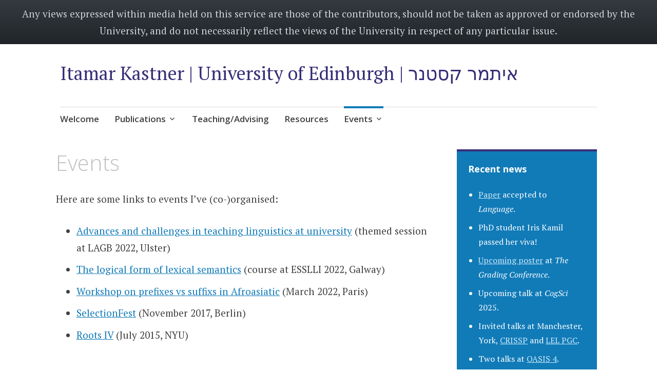

--- FILE ---
content_type: text/html; charset=UTF-8
request_url: https://blogs.ed.ac.uk/itamar/events/
body_size: 12819
content:
<!DOCTYPE html>
<html lang="en-GB">
	<head>
		<meta charset="UTF-8">
		<meta name="viewport" content="width=device-width, initial-scale=1">
		<link rel="profile" href="http://gmpg.org/xfn/11">
	<title>Events &#8211; Itamar Kastner | University of Edinburgh | איתמר קסטנר</title>
<meta name='robots' content='max-image-preview:large' />
	<style>img:is([sizes="auto" i], [sizes^="auto," i]) { contain-intrinsic-size: 3000px 1500px }</style>
	
            <!-- Google tag (gtag.js) -->
            <script async src="https://www.googletagmanager.com/gtag/js?id=G-DZPR092B9C"></script>
            <script>
             window.dataLayer = window.dataLayer || [];
              function gtag(){dataLayer.push(arguments);}
              gtag('js', new Date());
            
              gtag('config', 'G-DZPR092B9C');
            </script>
		<link rel='dns-prefetch' href='//fonts.googleapis.com' />
<link rel="alternate" type="application/rss+xml" title="Itamar Kastner | University of Edinburgh | איתמר קסטנר &raquo; Feed" href="https://blogs.ed.ac.uk/itamar/feed/" />
<link rel="alternate" type="application/rss+xml" title="Itamar Kastner | University of Edinburgh | איתמר קסטנר &raquo; Comments Feed" href="https://blogs.ed.ac.uk/itamar/comments/feed/" />
<script type="text/javascript">
/* <![CDATA[ */
window._wpemojiSettings = {"baseUrl":"https:\/\/s.w.org\/images\/core\/emoji\/16.0.1\/72x72\/","ext":".png","svgUrl":"https:\/\/s.w.org\/images\/core\/emoji\/16.0.1\/svg\/","svgExt":".svg","source":{"concatemoji":"https:\/\/blogs.ed.ac.uk\/itamar\/wp-includes\/js\/wp-emoji-release.min.js?ver=6.8.3"}};
/*! This file is auto-generated */
!function(s,n){var o,i,e;function c(e){try{var t={supportTests:e,timestamp:(new Date).valueOf()};sessionStorage.setItem(o,JSON.stringify(t))}catch(e){}}function p(e,t,n){e.clearRect(0,0,e.canvas.width,e.canvas.height),e.fillText(t,0,0);var t=new Uint32Array(e.getImageData(0,0,e.canvas.width,e.canvas.height).data),a=(e.clearRect(0,0,e.canvas.width,e.canvas.height),e.fillText(n,0,0),new Uint32Array(e.getImageData(0,0,e.canvas.width,e.canvas.height).data));return t.every(function(e,t){return e===a[t]})}function u(e,t){e.clearRect(0,0,e.canvas.width,e.canvas.height),e.fillText(t,0,0);for(var n=e.getImageData(16,16,1,1),a=0;a<n.data.length;a++)if(0!==n.data[a])return!1;return!0}function f(e,t,n,a){switch(t){case"flag":return n(e,"\ud83c\udff3\ufe0f\u200d\u26a7\ufe0f","\ud83c\udff3\ufe0f\u200b\u26a7\ufe0f")?!1:!n(e,"\ud83c\udde8\ud83c\uddf6","\ud83c\udde8\u200b\ud83c\uddf6")&&!n(e,"\ud83c\udff4\udb40\udc67\udb40\udc62\udb40\udc65\udb40\udc6e\udb40\udc67\udb40\udc7f","\ud83c\udff4\u200b\udb40\udc67\u200b\udb40\udc62\u200b\udb40\udc65\u200b\udb40\udc6e\u200b\udb40\udc67\u200b\udb40\udc7f");case"emoji":return!a(e,"\ud83e\udedf")}return!1}function g(e,t,n,a){var r="undefined"!=typeof WorkerGlobalScope&&self instanceof WorkerGlobalScope?new OffscreenCanvas(300,150):s.createElement("canvas"),o=r.getContext("2d",{willReadFrequently:!0}),i=(o.textBaseline="top",o.font="600 32px Arial",{});return e.forEach(function(e){i[e]=t(o,e,n,a)}),i}function t(e){var t=s.createElement("script");t.src=e,t.defer=!0,s.head.appendChild(t)}"undefined"!=typeof Promise&&(o="wpEmojiSettingsSupports",i=["flag","emoji"],n.supports={everything:!0,everythingExceptFlag:!0},e=new Promise(function(e){s.addEventListener("DOMContentLoaded",e,{once:!0})}),new Promise(function(t){var n=function(){try{var e=JSON.parse(sessionStorage.getItem(o));if("object"==typeof e&&"number"==typeof e.timestamp&&(new Date).valueOf()<e.timestamp+604800&&"object"==typeof e.supportTests)return e.supportTests}catch(e){}return null}();if(!n){if("undefined"!=typeof Worker&&"undefined"!=typeof OffscreenCanvas&&"undefined"!=typeof URL&&URL.createObjectURL&&"undefined"!=typeof Blob)try{var e="postMessage("+g.toString()+"("+[JSON.stringify(i),f.toString(),p.toString(),u.toString()].join(",")+"));",a=new Blob([e],{type:"text/javascript"}),r=new Worker(URL.createObjectURL(a),{name:"wpTestEmojiSupports"});return void(r.onmessage=function(e){c(n=e.data),r.terminate(),t(n)})}catch(e){}c(n=g(i,f,p,u))}t(n)}).then(function(e){for(var t in e)n.supports[t]=e[t],n.supports.everything=n.supports.everything&&n.supports[t],"flag"!==t&&(n.supports.everythingExceptFlag=n.supports.everythingExceptFlag&&n.supports[t]);n.supports.everythingExceptFlag=n.supports.everythingExceptFlag&&!n.supports.flag,n.DOMReady=!1,n.readyCallback=function(){n.DOMReady=!0}}).then(function(){return e}).then(function(){var e;n.supports.everything||(n.readyCallback(),(e=n.source||{}).concatemoji?t(e.concatemoji):e.wpemoji&&e.twemoji&&(t(e.twemoji),t(e.wpemoji)))}))}((window,document),window._wpemojiSettings);
/* ]]> */
</script>
<link rel='stylesheet' id='wp-quicklatex-format-css' href='https://blogs.ed.ac.uk/itamar/wp-content/plugins/wp-quicklatex/css/quicklatex-format.css?ver=6.8.3' type='text/css' media='all' />
<style id='wp-emoji-styles-inline-css' type='text/css'>

	img.wp-smiley, img.emoji {
		display: inline !important;
		border: none !important;
		box-shadow: none !important;
		height: 1em !important;
		width: 1em !important;
		margin: 0 0.07em !important;
		vertical-align: -0.1em !important;
		background: none !important;
		padding: 0 !important;
	}
</style>
<link rel='stylesheet' id='wp-block-library-css' href='https://blogs.ed.ac.uk/itamar/wp-includes/css/dist/block-library/style.min.css?ver=6.8.3' type='text/css' media='all' />
<style id='classic-theme-styles-inline-css' type='text/css'>
/*! This file is auto-generated */
.wp-block-button__link{color:#fff;background-color:#32373c;border-radius:9999px;box-shadow:none;text-decoration:none;padding:calc(.667em + 2px) calc(1.333em + 2px);font-size:1.125em}.wp-block-file__button{background:#32373c;color:#fff;text-decoration:none}
</style>
<style id='global-styles-inline-css' type='text/css'>
:root{--wp--preset--aspect-ratio--square: 1;--wp--preset--aspect-ratio--4-3: 4/3;--wp--preset--aspect-ratio--3-4: 3/4;--wp--preset--aspect-ratio--3-2: 3/2;--wp--preset--aspect-ratio--2-3: 2/3;--wp--preset--aspect-ratio--16-9: 16/9;--wp--preset--aspect-ratio--9-16: 9/16;--wp--preset--color--black: #404040;--wp--preset--color--cyan-bluish-gray: #abb8c3;--wp--preset--color--white: #ffffff;--wp--preset--color--pale-pink: #f78da7;--wp--preset--color--vivid-red: #cf2e2e;--wp--preset--color--luminous-vivid-orange: #ff6900;--wp--preset--color--luminous-vivid-amber: #fcb900;--wp--preset--color--light-green-cyan: #7bdcb5;--wp--preset--color--vivid-green-cyan: #00d084;--wp--preset--color--pale-cyan-blue: #8ed1fc;--wp--preset--color--vivid-cyan-blue: #0693e3;--wp--preset--color--vivid-purple: #9b51e0;--wp--preset--color--dark-gray: #686868;--wp--preset--color--medium-gray: #999999;--wp--preset--color--light-gray: #d9d9d9;--wp--preset--color--blue: #159ae7;--wp--preset--color--dark-blue: #362e77;--wp--preset--gradient--vivid-cyan-blue-to-vivid-purple: linear-gradient(135deg,rgba(6,147,227,1) 0%,rgb(155,81,224) 100%);--wp--preset--gradient--light-green-cyan-to-vivid-green-cyan: linear-gradient(135deg,rgb(122,220,180) 0%,rgb(0,208,130) 100%);--wp--preset--gradient--luminous-vivid-amber-to-luminous-vivid-orange: linear-gradient(135deg,rgba(252,185,0,1) 0%,rgba(255,105,0,1) 100%);--wp--preset--gradient--luminous-vivid-orange-to-vivid-red: linear-gradient(135deg,rgba(255,105,0,1) 0%,rgb(207,46,46) 100%);--wp--preset--gradient--very-light-gray-to-cyan-bluish-gray: linear-gradient(135deg,rgb(238,238,238) 0%,rgb(169,184,195) 100%);--wp--preset--gradient--cool-to-warm-spectrum: linear-gradient(135deg,rgb(74,234,220) 0%,rgb(151,120,209) 20%,rgb(207,42,186) 40%,rgb(238,44,130) 60%,rgb(251,105,98) 80%,rgb(254,248,76) 100%);--wp--preset--gradient--blush-light-purple: linear-gradient(135deg,rgb(255,206,236) 0%,rgb(152,150,240) 100%);--wp--preset--gradient--blush-bordeaux: linear-gradient(135deg,rgb(254,205,165) 0%,rgb(254,45,45) 50%,rgb(107,0,62) 100%);--wp--preset--gradient--luminous-dusk: linear-gradient(135deg,rgb(255,203,112) 0%,rgb(199,81,192) 50%,rgb(65,88,208) 100%);--wp--preset--gradient--pale-ocean: linear-gradient(135deg,rgb(255,245,203) 0%,rgb(182,227,212) 50%,rgb(51,167,181) 100%);--wp--preset--gradient--electric-grass: linear-gradient(135deg,rgb(202,248,128) 0%,rgb(113,206,126) 100%);--wp--preset--gradient--midnight: linear-gradient(135deg,rgb(2,3,129) 0%,rgb(40,116,252) 100%);--wp--preset--font-size--small: 13px;--wp--preset--font-size--medium: 20px;--wp--preset--font-size--large: 36px;--wp--preset--font-size--x-large: 42px;--wp--preset--spacing--20: 0.44rem;--wp--preset--spacing--30: 0.67rem;--wp--preset--spacing--40: 1rem;--wp--preset--spacing--50: 1.5rem;--wp--preset--spacing--60: 2.25rem;--wp--preset--spacing--70: 3.38rem;--wp--preset--spacing--80: 5.06rem;--wp--preset--shadow--natural: 6px 6px 9px rgba(0, 0, 0, 0.2);--wp--preset--shadow--deep: 12px 12px 50px rgba(0, 0, 0, 0.4);--wp--preset--shadow--sharp: 6px 6px 0px rgba(0, 0, 0, 0.2);--wp--preset--shadow--outlined: 6px 6px 0px -3px rgba(255, 255, 255, 1), 6px 6px rgba(0, 0, 0, 1);--wp--preset--shadow--crisp: 6px 6px 0px rgba(0, 0, 0, 1);}:where(.is-layout-flex){gap: 0.5em;}:where(.is-layout-grid){gap: 0.5em;}body .is-layout-flex{display: flex;}.is-layout-flex{flex-wrap: wrap;align-items: center;}.is-layout-flex > :is(*, div){margin: 0;}body .is-layout-grid{display: grid;}.is-layout-grid > :is(*, div){margin: 0;}:where(.wp-block-columns.is-layout-flex){gap: 2em;}:where(.wp-block-columns.is-layout-grid){gap: 2em;}:where(.wp-block-post-template.is-layout-flex){gap: 1.25em;}:where(.wp-block-post-template.is-layout-grid){gap: 1.25em;}.has-black-color{color: var(--wp--preset--color--black) !important;}.has-cyan-bluish-gray-color{color: var(--wp--preset--color--cyan-bluish-gray) !important;}.has-white-color{color: var(--wp--preset--color--white) !important;}.has-pale-pink-color{color: var(--wp--preset--color--pale-pink) !important;}.has-vivid-red-color{color: var(--wp--preset--color--vivid-red) !important;}.has-luminous-vivid-orange-color{color: var(--wp--preset--color--luminous-vivid-orange) !important;}.has-luminous-vivid-amber-color{color: var(--wp--preset--color--luminous-vivid-amber) !important;}.has-light-green-cyan-color{color: var(--wp--preset--color--light-green-cyan) !important;}.has-vivid-green-cyan-color{color: var(--wp--preset--color--vivid-green-cyan) !important;}.has-pale-cyan-blue-color{color: var(--wp--preset--color--pale-cyan-blue) !important;}.has-vivid-cyan-blue-color{color: var(--wp--preset--color--vivid-cyan-blue) !important;}.has-vivid-purple-color{color: var(--wp--preset--color--vivid-purple) !important;}.has-black-background-color{background-color: var(--wp--preset--color--black) !important;}.has-cyan-bluish-gray-background-color{background-color: var(--wp--preset--color--cyan-bluish-gray) !important;}.has-white-background-color{background-color: var(--wp--preset--color--white) !important;}.has-pale-pink-background-color{background-color: var(--wp--preset--color--pale-pink) !important;}.has-vivid-red-background-color{background-color: var(--wp--preset--color--vivid-red) !important;}.has-luminous-vivid-orange-background-color{background-color: var(--wp--preset--color--luminous-vivid-orange) !important;}.has-luminous-vivid-amber-background-color{background-color: var(--wp--preset--color--luminous-vivid-amber) !important;}.has-light-green-cyan-background-color{background-color: var(--wp--preset--color--light-green-cyan) !important;}.has-vivid-green-cyan-background-color{background-color: var(--wp--preset--color--vivid-green-cyan) !important;}.has-pale-cyan-blue-background-color{background-color: var(--wp--preset--color--pale-cyan-blue) !important;}.has-vivid-cyan-blue-background-color{background-color: var(--wp--preset--color--vivid-cyan-blue) !important;}.has-vivid-purple-background-color{background-color: var(--wp--preset--color--vivid-purple) !important;}.has-black-border-color{border-color: var(--wp--preset--color--black) !important;}.has-cyan-bluish-gray-border-color{border-color: var(--wp--preset--color--cyan-bluish-gray) !important;}.has-white-border-color{border-color: var(--wp--preset--color--white) !important;}.has-pale-pink-border-color{border-color: var(--wp--preset--color--pale-pink) !important;}.has-vivid-red-border-color{border-color: var(--wp--preset--color--vivid-red) !important;}.has-luminous-vivid-orange-border-color{border-color: var(--wp--preset--color--luminous-vivid-orange) !important;}.has-luminous-vivid-amber-border-color{border-color: var(--wp--preset--color--luminous-vivid-amber) !important;}.has-light-green-cyan-border-color{border-color: var(--wp--preset--color--light-green-cyan) !important;}.has-vivid-green-cyan-border-color{border-color: var(--wp--preset--color--vivid-green-cyan) !important;}.has-pale-cyan-blue-border-color{border-color: var(--wp--preset--color--pale-cyan-blue) !important;}.has-vivid-cyan-blue-border-color{border-color: var(--wp--preset--color--vivid-cyan-blue) !important;}.has-vivid-purple-border-color{border-color: var(--wp--preset--color--vivid-purple) !important;}.has-vivid-cyan-blue-to-vivid-purple-gradient-background{background: var(--wp--preset--gradient--vivid-cyan-blue-to-vivid-purple) !important;}.has-light-green-cyan-to-vivid-green-cyan-gradient-background{background: var(--wp--preset--gradient--light-green-cyan-to-vivid-green-cyan) !important;}.has-luminous-vivid-amber-to-luminous-vivid-orange-gradient-background{background: var(--wp--preset--gradient--luminous-vivid-amber-to-luminous-vivid-orange) !important;}.has-luminous-vivid-orange-to-vivid-red-gradient-background{background: var(--wp--preset--gradient--luminous-vivid-orange-to-vivid-red) !important;}.has-very-light-gray-to-cyan-bluish-gray-gradient-background{background: var(--wp--preset--gradient--very-light-gray-to-cyan-bluish-gray) !important;}.has-cool-to-warm-spectrum-gradient-background{background: var(--wp--preset--gradient--cool-to-warm-spectrum) !important;}.has-blush-light-purple-gradient-background{background: var(--wp--preset--gradient--blush-light-purple) !important;}.has-blush-bordeaux-gradient-background{background: var(--wp--preset--gradient--blush-bordeaux) !important;}.has-luminous-dusk-gradient-background{background: var(--wp--preset--gradient--luminous-dusk) !important;}.has-pale-ocean-gradient-background{background: var(--wp--preset--gradient--pale-ocean) !important;}.has-electric-grass-gradient-background{background: var(--wp--preset--gradient--electric-grass) !important;}.has-midnight-gradient-background{background: var(--wp--preset--gradient--midnight) !important;}.has-small-font-size{font-size: var(--wp--preset--font-size--small) !important;}.has-medium-font-size{font-size: var(--wp--preset--font-size--medium) !important;}.has-large-font-size{font-size: var(--wp--preset--font-size--large) !important;}.has-x-large-font-size{font-size: var(--wp--preset--font-size--x-large) !important;}
:where(.wp-block-post-template.is-layout-flex){gap: 1.25em;}:where(.wp-block-post-template.is-layout-grid){gap: 1.25em;}
:where(.wp-block-columns.is-layout-flex){gap: 2em;}:where(.wp-block-columns.is-layout-grid){gap: 2em;}
:root :where(.wp-block-pullquote){font-size: 1.5em;line-height: 1.6;}
</style>
<link rel='stylesheet' id='edgel-style-override-css' href='https://blogs.ed.ac.uk/itamar/wp-content/plugins/ed-cookie/css/uoe-consent-override.css?ver=6.8.3' type='text/css' media='all' />
<link rel='stylesheet' id='ed-notifications-css' href='https://blogs.ed.ac.uk/itamar/wp-content/plugins/ed-notifications/public/css/ed-notifications-public.css?ver=1.0.0' type='text/css' media='all' />
<link rel='stylesheet' id='uoe_seo_css-css' href='https://blogs.ed.ac.uk/itamar/wp-content/plugins/ed-seo/css/uoe-seo-styles.css?ver=1' type='text/css' media='all' />
<link rel='stylesheet' id='ed-solr-css' href='https://blogs.ed.ac.uk/itamar/wp-content/plugins/wp-solr/public/css/ed-solr-public.css?ver=1.0.3' type='text/css' media='all' />
<link rel='stylesheet' id='apostrophe-2-blocks-css' href='https://blogs.ed.ac.uk/itamar/wp-content/themes/apostrophe-2-wpcom/css/blocks.css?ver=6.8.3' type='text/css' media='all' />
<link rel='stylesheet' id='apostrophe-2-style-css' href='https://blogs.ed.ac.uk/itamar/wp-content/themes/apostrophe-2-wpcom/style.css?ver=20140520' type='text/css' media='all' />
<link rel='stylesheet' id='genericons-css' href='https://blogs.ed.ac.uk/itamar/wp-content/themes/apostrophe-2-wpcom/css/genericons.css?ver=20131222' type='text/css' media='all' />
<link rel='stylesheet' id='apostrophe-2-fonts-css' href='https://fonts.googleapis.com/css?family=PT+Serif%3A400%2C400italic%2C700%2C700italic%7COpen+Sans%3A300%2C300italic%2C400%2C400italic%2C600%2C600italic%2C700%2C700italic%2C800%2C800italic&#038;subset=latin%2Clatin-ext%2Ccyrillic' type='text/css' media='all' />
<link rel='stylesheet' id='uoe_site-css' href='https://blogs.ed.ac.uk/itamar/wp-content/plugins/ed-footer/css/ed-site-styles.css?ver=6.8.3' type='text/css' media='all' />
<link rel='stylesheet' id='uoe_footer_font-css' href='//fonts.googleapis.com/css?family=Open+Sans&#038;ver=6.8.3' type='text/css' media='all' />
<link rel='stylesheet' id='uoe_footer-css' href='https://blogs.ed.ac.uk/itamar/wp-content/plugins/ed-footer/css/ed-footer-styles.css?ver=6.8.3' type='text/css' media='all' />
<link rel='stylesheet' id='uoe_report-css' href='https://blogs.ed.ac.uk/itamar/wp-content/plugins/ed-footer/css/ed-report-form-styles.css?ver=1.1.1' type='text/css' media='all' />
<link rel='stylesheet' id='uoe_reg_styles-css' href='https://blogs.ed.ac.uk/itamar/wp-content/plugins/ed-registration/css/ed-registration-styles.css?ver=6.8.3' type='text/css' media='all' />
<link rel='stylesheet' id='mimetypes-link-icons-css' href='https://blogs.ed.ac.uk/itamar/wp-content/plugins/mimetypes-link-icons/css/style.php?cssvars=bXRsaV9oZWlnaHQ9MTYmbXRsaV9pbWFnZV90eXBlPXBuZyZtdGxpX2xlZnRvcnJpZ2h0PWxlZnQmYWN0aXZlX3R5cGVzPXBkZg%3D&#038;ver=3.0' type='text/css' media='all' />
<script type="text/javascript" src="https://blogs.ed.ac.uk/itamar/wp-includes/js/jquery/jquery.min.js?ver=3.7.1" id="jquery-core-js"></script>
<script type="text/javascript" src="https://blogs.ed.ac.uk/itamar/wp-includes/js/jquery/jquery-migrate.min.js?ver=3.4.1" id="jquery-migrate-js"></script>
<script type="text/javascript" id="report_js-js-extra">
/* <![CDATA[ */
var ajax_report_object = {"ajaxurl":"https:\/\/blogs.ed.ac.uk\/itamar\/wp-admin\/admin-ajax.php","redirecturl":"https:\/\/blogs.ed.ac.uk\/itamar","loadingmessage":"Sending info, please wait..."};
/* ]]> */
</script>
<script type="text/javascript" src="https://blogs.ed.ac.uk/itamar/wp-content/plugins/ed-footer/js/ajax-report-script.js?ver=1.1.1" id="report_js-js"></script>
<script type="text/javascript" src="https://blogs.ed.ac.uk/itamar/wp-content/plugins/ed-cookie/js/edgel-consent.js" id="edgel-cookie-js-js"></script>
<script type="text/javascript" src="https://blogs.ed.ac.uk/itamar/wp-content/plugins/ed-notifications/public/js/ed-notifications-public.js?ver=1.0.0" id="ed-notifications-js"></script>
<script type="text/javascript" src="https://blogs.ed.ac.uk/itamar/wp-content/plugins/wp-solr/public/js/ed-solr-public.js?ver=1.0.3" id="ed-solr-js"></script>
<script type="text/javascript" src="https://blogs.ed.ac.uk/itamar/wp-content/plugins/ed-registration/js/registration.js?ver=6.8.3" id="uoe_reg_scripts-js"></script>
<script type="text/javascript" src="https://blogs.ed.ac.uk/itamar/wp-content/plugins/wp-quicklatex/js/wp-quicklatex-frontend.js?ver=1.0" id="wp-quicklatex-frontend-js"></script>
<link rel="https://api.w.org/" href="https://blogs.ed.ac.uk/itamar/wp-json/" /><link rel="alternate" title="JSON" type="application/json" href="https://blogs.ed.ac.uk/itamar/wp-json/wp/v2/pages/394" /><link rel="EditURI" type="application/rsd+xml" title="RSD" href="https://blogs.ed.ac.uk/itamar/xmlrpc.php?rsd" />
<meta name="generator" content="WordPress 6.8.3" />
<link rel="canonical" href="https://blogs.ed.ac.uk/itamar/events/" />
<link rel='shortlink' href='https://blogs.ed.ac.uk/itamar/?p=394' />
<link rel="alternate" title="oEmbed (JSON)" type="application/json+oembed" href="https://blogs.ed.ac.uk/itamar/wp-json/oembed/1.0/embed?url=https%3A%2F%2Fblogs.ed.ac.uk%2Fitamar%2Fevents%2F" />
<link rel="alternate" title="oEmbed (XML)" type="text/xml+oembed" href="https://blogs.ed.ac.uk/itamar/wp-json/oembed/1.0/embed?url=https%3A%2F%2Fblogs.ed.ac.uk%2Fitamar%2Fevents%2F&#038;format=xml" />
<link rel="stylesheet" href="https://blogs.ed.ac.uk/itamar/wp-content/plugins/openattribute/openattribute_popup.css" type="text/css" media="screen,projection" /> <style>
	.uoe-service-message-container {
		padding: 1rem;
		text-align: center;
		color: #ced4da;
		background: linear-gradient(to bottom,#343a40 0,#212529 100%) repeat scroll 0 0;
		background-color: #343a40;
			}
</style>
	<div id="uoe-service-message-dislaimer-banner" class="uoe-service-message-container">
		Any views expressed within media held on this service are those of the contributors, should not be taken as approved or endorsed by the University, and do not necessarily reflect the views of the University in respect of any particular issue.
	</div>
<style type="text/css">.broken_link, a.broken_link {
	text-decoration: line-through;
}</style>		<style type="text/css" id="apostrophe-2-header-css">
				</style>
		<link rel="icon" href="https://blogs.ed.ac.uk/itamar/wp-content/uploads/sites/1083/2020/02/avatar-logo-blueonwhite-150x150.png" sizes="32x32" />
<link rel="icon" href="https://blogs.ed.ac.uk/itamar/wp-content/uploads/sites/1083/2020/02/avatar-logo-blueonwhite-300x300.png" sizes="192x192" />
<link rel="apple-touch-icon" href="https://blogs.ed.ac.uk/itamar/wp-content/uploads/sites/1083/2020/02/avatar-logo-blueonwhite-300x300.png" />
<meta name="msapplication-TileImage" content="https://blogs.ed.ac.uk/itamar/wp-content/uploads/sites/1083/2020/02/avatar-logo-blueonwhite-300x300.png" />
	</head>

	<body class="wp-singular page-template-default page page-id-394 wp-embed-responsive wp-theme-apostrophe-2-wpcom">
		<div id="page" class="hfeed site">

			<header id="masthead" class="site-header" role="banner">
				<div class="site-branding">
										<h1 class="site-title"><a href="https://blogs.ed.ac.uk/itamar/" rel="home">Itamar Kastner | University of Edinburgh | איתמר קסטנר</a></h1>
					<h2 class="site-description"></h2>
				</div>

				<nav id="site-navigation" class="main-navigation" role="navigation">
					<a class="menu-toggle">Menu</a>
					<a class="skip-link screen-reader-text" href="#content">Skip to content</a>

					<div class="menu-menu-1-container"><ul id="menu-menu-1" class="apostrophe-2-navigation"><li id="menu-item-62" class="menu-item menu-item-type-post_type menu-item-object-page menu-item-home menu-item-62"><a href="https://blogs.ed.ac.uk/itamar/">Welcome</a></li>
<li id="menu-item-63" class="menu-item menu-item-type-post_type menu-item-object-page menu-item-has-children menu-item-63"><a href="https://blogs.ed.ac.uk/itamar/publications/">Publications</a>
<ul class="sub-menu">
	<li id="menu-item-69" class="menu-item menu-item-type-post_type menu-item-object-page menu-item-69"><a href="https://blogs.ed.ac.uk/itamar/publications/papers/">Papers</a></li>
	<li id="menu-item-125" class="menu-item menu-item-type-post_type menu-item-object-page menu-item-125"><a href="https://blogs.ed.ac.uk/itamar/publications/book/">Book</a></li>
	<li id="menu-item-85" class="menu-item menu-item-type-post_type menu-item-object-page menu-item-85"><a href="https://blogs.ed.ac.uk/itamar/publications/presentations/">Presentations</a></li>
	<li id="menu-item-86" class="menu-item menu-item-type-post_type menu-item-object-page menu-item-86"><a href="https://blogs.ed.ac.uk/itamar/publications/manuscripts/">Manuscripts</a></li>
	<li id="menu-item-160" class="menu-item menu-item-type-post_type menu-item-object-page menu-item-160"><a href="https://blogs.ed.ac.uk/itamar/publications/by-topic/">By topic</a></li>
</ul>
</li>
<li id="menu-item-72" class="menu-item menu-item-type-post_type menu-item-object-page menu-item-72"><a href="https://blogs.ed.ac.uk/itamar/teaching/">Teaching/Advising</a></li>
<li id="menu-item-74" class="menu-item menu-item-type-post_type menu-item-object-page menu-item-74"><a href="https://blogs.ed.ac.uk/itamar/resources/">Resources</a></li>
<li id="menu-item-395" class="menu-item menu-item-type-post_type menu-item-object-page current-menu-item page_item page-item-394 current_page_item menu-item-has-children menu-item-395"><a href="https://blogs.ed.ac.uk/itamar/events/" aria-current="page">Events</a>
<ul class="sub-menu">
	<li id="menu-item-414" class="menu-item menu-item-type-post_type menu-item-object-page menu-item-414"><a href="https://blogs.ed.ac.uk/itamar/lagb2022/">LAGB 2022 teaching session</a></li>
	<li id="menu-item-345" class="menu-item menu-item-type-post_type menu-item-object-page menu-item-345"><a href="https://blogs.ed.ac.uk/itamar/esslli/">ESSLLI 2022</a></li>
	<li id="menu-item-397" class="menu-item menu-item-type-post_type menu-item-object-page menu-item-397"><a href="https://blogs.ed.ac.uk/itamar/afroasiatic-workshop/">Affixation in Afroasiatic</a></li>
	<li id="menu-item-438" class="menu-item menu-item-type-custom menu-item-object-custom menu-item-438"><a href="https://www.eventbrite.co.uk/e/ungrading-what-it-is-and-why-should-we-do-it-tickets-479790364897">UoE ungrading event 2023</a></li>
	<li id="menu-item-544" class="menu-item menu-item-type-custom menu-item-object-custom menu-item-544"><a href="https://sites.google.com/view/woa2-2024/">WAMt 2024</a></li>
</ul>
</li>
</ul></div>
					
				</nav><!-- #site-navigation -->
			</header><!-- #masthead -->

			<div id="content" class="site-content">

	<section id="primary" class="content-area">
		<main id="main" class="site-main" role="main">

			
				
<article id="post-394" class="post-394 page type-page status-publish hentry">
	
		<header class="entry-header">
		<h1 class="entry-title">Events</h1>
	</header><!-- .entry-header -->

	<div class="entry-content">
		<p>Here are some links to events I&#8217;ve (co-)organised:</p>
<ul>
<li><a href="https://blogs.ed.ac.uk/itamar/lagb2022/">Advances and challenges in teaching linguistics at university</a> (themed session at LAGB 2022, Ulster)</li>
<li><a href="https://blogs.ed.ac.uk/itamar/esslli/">The logical form of lexical semantics</a> (course at ESSLLI 2022, Galway)</li>
<li><a href="https://blogs.ed.ac.uk/itamar/afroasiatic-workshop/">Workshop on prefixes vs suffixs in Afroasiatic</a> (March 2022, Paris)</li>
<li><a href="https://patrickdelliott.com/selectionfest/">SelectionFest</a> (November 2017, Berlin)</li>
<li><a href="https://wp.nyu.edu/roots4/">Roots IV</a> (July 2015, NYU)</li>
</ul>

			<span class="uoe-published-time uoe-seo-hidden-area">
				<time datetime="2022-08-30" itemprop="dateModified">Aug 30, 2022</time>
			</span>
					</div><!-- .entry-content -->

</article><!-- #post-## -->

				
			
		</main><!-- #main -->
	</section><!-- #primary -->

	<div id="secondary" class="widget-area" role="complementary">

				<div class="sidebar-primary">
			<aside id="text-3" class="widget widget_text"><h2 class="widget-title">Recent news</h2>			<div class="textwidget"><ul>
<li><a href="https://ling.auf.net/lingbuzz/007069">Paper</a> accepted to <em>Language</em>.</li>
<li>PhD student Iris Kamil passed her viva!</li>
<li><a href="https://www.centerforgradingreform.org/grading-conference/">Upcoming poster</a> at <em>The Grading Conference</em>.</li>
<li>Upcoming talk at <em>CogSci</em> 2025.</li>
<li>Invited talks at Manchester, York, <a href="https://www.crissp.be/events/crissp-seminar-series-tcc/">CRISSP</a> and <a href="https://pgc.lel.ed.ac.uk/">LEL PGC</a>.</li>
<li>Two talks at <a href="https://oasis-4.webflow.io/">OASIS 4</a>.</li>
<li>Short talk at the <a href="https://pairprogramming.ed.ac.uk/winter-school-25/">Edinburgh programming winter school</a>.</li>
<li>Co-authored <a href="https://www.teaching-matters-blog.ed.ac.uk/reflections-on-academic-standards-from-the-marking-and-assessment-boycott/">blog post</a> on academic standards and industrial action.</li>
<li><a href="https://ling.auf.net/lingbuzz/007946">Paper</a> on Galician in <em>JL</em>.</li>
</ul>
</div>
		</aside><aside id="block-2" class="widget widget_block widget_media_image">
<figure class="wp-block-image size-large is-style-default"><img loading="lazy" decoding="async" width="683" height="1024" src="https://blogs.ed.ac.uk/itamar/wp-content/uploads/sites/1083/2024/06/ik-classroom-marley-683x1024.jpg" alt="Sitting in a classroom. Photo credit: Lisa Marley" class="wp-image-534" srcset="https://blogs.ed.ac.uk/itamar/wp-content/uploads/sites/1083/2024/06/ik-classroom-marley-683x1024.jpg 683w, https://blogs.ed.ac.uk/itamar/wp-content/uploads/sites/1083/2024/06/ik-classroom-marley-200x300.jpg 200w, https://blogs.ed.ac.uk/itamar/wp-content/uploads/sites/1083/2024/06/ik-classroom-marley-768x1152.jpg 768w, https://blogs.ed.ac.uk/itamar/wp-content/uploads/sites/1083/2024/06/ik-classroom-marley-1024x1536.jpg 1024w, https://blogs.ed.ac.uk/itamar/wp-content/uploads/sites/1083/2024/06/ik-classroom-marley-1365x2048.jpg 1365w, https://blogs.ed.ac.uk/itamar/wp-content/uploads/sites/1083/2024/06/ik-classroom-marley-scaled.jpg 1707w" sizes="auto, (max-width: 683px) 100vw, 683px" /></figure>
</aside>		</div>
		
		
		
	</div><!-- #secondary -->

	</div><!-- #content -->

	<footer id="colophon" class="site-footer" role="contentinfo">

		
		<div class="site-info">
			<a href="https://wordpress.org/">Proudly powered by WordPress</a>
			<span class="sep"> | </span>
			Theme: Apostrophe 2 by <a href="http://wordpress.com/themes/" rel="designer">WordPress.com</a>.		</div><!-- .site-info -->
	</footer><!-- #colophon -->
</div><!-- #page -->


    <script type="text/javascript">

        /**
            * Disable/Enable Google Analytics according to cookie settings.
        */

        (function () {
            'use strict';

            // Actions based on consents
            document.addEventListener('changed.uoe.consent', function (event) {
                switch(true) {
                    case event.allowed('performance'):
                        console.log("Performance cookie enabled.");;window['ga-disable-UA-158099559-1'] = false;
        console.log("You have enabled the blog administrator supplied Google Analytics code. Data will be sent.");
        ;window['ga-disable-G-DZPR092B9C'] = false;
        console.log("You have enabled the Academic Blogging Service Google Analytics code. Data will be sent.");
        break

                    default:
                        console.log("Performance cookie disabled.");;window['ga-disable-UA-158099559-1'] = true;
        console.log("You have disabled the blog administrator supplied Google Analytics code. Data will not be sent.");
        ;window['ga-disable-G-DZPR092B9C'] = true;
        console.log("You have disabled the Academic Blogging Service Google Analytics code. Data will not be sent.");
        }
            })
        })();
	</script><script type="speculationrules">
{"prefetch":[{"source":"document","where":{"and":[{"href_matches":"\/itamar\/*"},{"not":{"href_matches":["\/itamar\/wp-*.php","\/itamar\/wp-admin\/*","\/itamar\/wp-content\/uploads\/sites\/1083\/*","\/itamar\/wp-content\/*","\/itamar\/wp-content\/plugins\/*","\/itamar\/wp-content\/themes\/apostrophe-2-wpcom\/*","\/itamar\/*\\?(.+)"]}},{"not":{"selector_matches":"a[rel~=\"nofollow\"]"}},{"not":{"selector_matches":".no-prefetch, .no-prefetch a"}}]},"eagerness":"conservative"}]}
</script>
<img alt='css.php' src="https://blogs.ed.ac.uk/itamar/wp-content/plugins/cookies-for-comments/css.php?k=641d88ae0399329aa755485c24324be3&amp;o=i&amp;t=1587478275" width='1' height='1' /><footer id="uoe-footer">
	<div class="footer-discover">
		<div class="uoe-container">
			<h3>The University of Edinburgh</h3>
		</div>
	</div>
	<div class="footer">
		<div class="uoe-container">
			<div class="uoe-row">
				<div class="uoe-col-sm-4">
					<ul>
						<li><a href="https://www.ed.ac.uk/is/blogging/terms">Blogs.ed terms &amp; conditions</a></li>
						<li><a href="https://www.ed.ac.uk/is/blogging/privacy">Blogs.ed privacy &amp; cookies</a></li>
						<li><a href="https://www.ed.ac.uk/information-services/learning-technology/blogging/introduction/about/amended-blogs-archiving-and-deletion-policy">Blogs.ed retention policy</a></li>
						<li><a href="https://www.ed.ac.uk/information-services/learning-technology/blogging/blogging-for-staff/blogging-for-research-professional-development-or/blogs-ed-ac-uk-service/blogs-ed-help-and-support">Blogs.ed help &amp; support</a></li>
					</ul>
				</div>
				<div class="uoe-col-sm-4">
					<ul>
						<li><a href="https://www.ed.ac.uk/information-services/learning-technology/blogging/blogging-for-staff/blogging-for-research-professional-development-or/blogs-ed-ac-uk-service/accessibility-blogs-ed">Accessibility statement</a></li>
						<li><a href="https://www.ed.ac.uk/about/website/freedom-information">Freedom of information publication scheme</a></li>
						<li><a href="https://www.ed.ac.uk/sustainability/modern-slavery-statement">Modern slavery</a></li>
						<li><a href="#" class="report_button" id="show_report">Report this page</a></li>
					</ul>
				</div>
				<div class="uoe-col-sm-4 uoe-col-xs-6">
					<a href="https://www.ed.ac.uk/about/mission-governance/affiliations">
						<img class="pull-right uoe-img-responsive" alt="University affiliations" src="https://blogs.ed.ac.uk//wp-content/plugins/ed-footer/images/footer-affiliations.png">
					</a>
				</div>
			</div>
			<div class="uoe-row">
				<div class="uoe-col-sm-8-left">
					<p class="no-margin-bottom">
						The University of Edinburgh is a charitable body, registered in Scotland, with registration number
						SC005336, VAT Registration Number GB&nbsp;592&nbsp;9507&nbsp;00, and is acknowledged by the UK authorities as a
						“<a href="https://www.gov.uk/guidance/recognised-uk-degrees">Recognised body</a>” which has been
						granted degree awarding powers.
					</p>
				</div>
				<br class="floatfix">
			</div>
		</div>
	</div>
	<div class="footer-copyright">
		<div class="uoe-container container-footer-copyright">
			<div class="copyright">
				<p>Academic Blogging Service provided by the University of Edinburgh. <a href="https://blogs.ed.ac.uk/">Get your own blog</a>.</p>
                <p>Unless explicitly stated otherwise, all material is copyright © The University of Edinburgh 2025 and may only be used in accordance with the terms of the licence.</p>
                <p class="no-margin-bottom">Any views expressed within media held on this service are those of the contributors, should not be taken as approved or endorsed by the University, and do not necessarily reflect the views of the University in respect of any particular issue.</p>
			</div>
		</div>
	</div>
</footer>
<!-- report misuse form -->
<form id="report" action="report" method="post">
	<a class="close" href="" title="Dismiss this form."><span class="dashicons dashicons-no"></span></a>
	<h1 class="heading">Report this page</h1>
	<p class="status"></p>
	<p id="info-message">To report inappropriate content on this page, please use the form below. Upon receiving your report, we will be in touch as per the <a href="https://www.ed.ac.uk/is/blogging/take-down">Take Down Policy</a> of the service.</p>
	<p>Please note that personal data collected through this form is used and stored for the purposes of processing this report and communication with you.</p>
	<p>If you are unable to report a concern about content via this form please contact the <a href="https://www.ed.ac.uk/information-services/services/it-and-library-business-service-catalogueservices/723">Service Owner</a>.</p>
	<div id="div-form">
	<label for="nameksljf">Your name</label>
	<input id="nameksljf" type="text" name="nameksljf" required>
	<label for="emaillkjkl">Your email address</label>
	<input id="emaillkjkl" type="email" name="emaillkjkl" required>
	<span class="help_text">Please enter an email address you wish to be contacted on.</span>
	<label for="message">Report description</label>
	<textarea id="message" name="message" required></textarea><span class="help_text">Please describe the unacceptable content in sufficient detail to allow us to locate it, and why you consider it to be unacceptable.</span><br>By submitting this report, you accept that it is accurate and that fraudulent or nuisance complaints may result in action by the University.<br class="floatfix"><br>
    <label class="ohnohoney" for="name"></label>
    <input class="ohnohoney" autocomplete="off" id="name" type="text" name="name" placeholder="Your name here">
    <label class="ohnohoney" for="email"></label>
    <input class="ohnohoney" autocomplete="off" id="email" type="email" id="email" name="email" placeholder="Your e-mail here">
    <input class="report_button" id="report_button" type="submit" value="Report" name="submit">
	&nbsp;&nbsp;<a class="close close-report-form" href="">Cancel</a>
		<input type="hidden" id="current_url" name="current_url" value="https://blogs.ed.ac.uk/itamar/events">
	</div>
	<input type="hidden" id="security" name="security" value="80bf2c8632" /><input type="hidden" name="_wp_http_referer" value="/itamar/events/" /></form>
<!-- report misuse form -->
<script type="text/javascript" src="https://blogs.ed.ac.uk/itamar/wp-content/themes/apostrophe-2-wpcom/js/skip-link-focus-fix.js?ver=20150605" id="apostrophe-2-skip-link-focus-fix-js"></script>
<script type="text/javascript" id="apostrophe-2-navigation-js-extra">
/* <![CDATA[ */
var screenReaderText = {"expand":"expand child menu","collapse":"collapse child menu"};
/* ]]> */
</script>
<script type="text/javascript" src="https://blogs.ed.ac.uk/itamar/wp-content/themes/apostrophe-2-wpcom/js/navigation.js?ver=20161104" id="apostrophe-2-navigation-js"></script>
<script type="text/javascript" src="https://blogs.ed.ac.uk/itamar/wp-content/themes/apostrophe-2-wpcom/js/apostrophe.js?ver=20150226" id="apostrophe-2-js"></script>
<script type="text/javascript" id="mimetypes-link-icons-js-extra">
/* <![CDATA[ */
var i18n_mtli = {"hidethings":"1","enable_async":"","enable_async_debug":"","avoid_selector":".wp-caption"};
/* ]]> */
</script>
<script type="text/javascript" src="https://blogs.ed.ac.uk/itamar/wp-content/plugins/mimetypes-link-icons/js/mtli-str-replace.min.js?ver=3.1.0" id="mimetypes-link-icons-js"></script>

</body>
</html>


--- FILE ---
content_type: text/css
request_url: https://blogs.ed.ac.uk/itamar/wp-content/plugins/ed-registration/css/ed-registration-styles.css?ver=6.8.3
body_size: 416
content:
/* -------  Registration Page Styles ---------*/

.mu_register #blogdescription, .mu_register #first_name, .mu_register #last_name {
    width: 100%;
    font-size: 24px;
    margin: 5px 0;
}

div#signup-welcome {
    display: none;
}

.mu_register #user_name, .mu_register #user_email {
    color: #999;
}

.mu_register .ed-readonly {
    color: #999;
}

.blog-creation {
    display: none;
    background-color: #FFFFFF;
    border: 1px solid #ccc;
    position: fixed;
    top: 50px;
    padding: 25px;
    width: 400px;
    z-index: 10001;
    left: 50%;
    margin-left: -200px;
    text-align: center;
}

.reg_report_overlay{
    height: 100%;
    width: 100%;
    background-color: #000;
    opacity: 0.3;
    position: fixed;
    z-index: 10000;
    margin-top:0 !important;
}


--- FILE ---
content_type: application/javascript
request_url: https://blogs.ed.ac.uk/itamar/wp-content/plugins/ed-registration/js/registration.js?ver=6.8.3
body_size: 220
content:
jQuery(document).ready(function($) {
    jQuery(document).ready(function($) {
        $("#setupform input[name='submit']").click(function( event ) {
            $('body').prepend('<div class="reg_report_overlay"></div>');
            $('.blog-creation').show();
        });
    });
});

